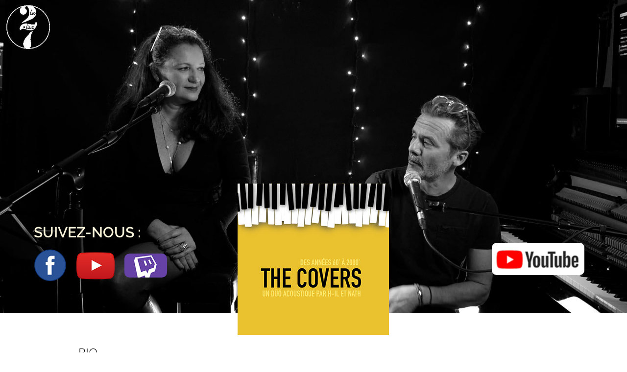

--- FILE ---
content_type: text/html
request_url: https://www.h-il.com/
body_size: 7144
content:
<!DOCTYPE html>
<html class="nojs html css_verticalspacer" lang="en-US">
 <head>

  <meta http-equiv="Content-type" content="text/html;charset=UTF-8"/>
  <meta name="generator" content="2018.1.1.386"/>
  <meta name="robots" content="index, follow"/><!-- custom meta -->
  <meta property="og:url" content="http://www.h-il.com/"/><!-- custom meta -->
  <meta property="og:title" content="H-IL &amp; NATH, DUO PIANO VOIX DANS UNE AMBIANCE CHILL &amp; LOUNGE"/><!-- custom meta -->
  <meta property="og:type" content="H-il &amp; NATH"/><!-- custom meta -->
  <meta property="og:type" content="H-il &amp; NATH"/><!-- custom meta -->
  <meta property="og:type" content="H-il &amp; NATH"/><!-- custom meta -->
  <meta property="og:type" content="H-il &amp; NATH"/><!-- custom meta -->
  <meta property="og:type" content="H-il &amp; NATH"/><!-- custom meta -->
  
  <script type="text/javascript">
   // Redirect to phone/tablet as necessary
(function(c,b,d){var a=function(){if(navigator.maxTouchPoints>1)return!0;if(window.matchMedia&&window.matchMedia("(-moz-touch-enabled)").matches)return!0;for(var a=["Webkit","Moz","O","ms","Khtml"],b=0,c=a.length;b<c;b++){var d=a[b]+"MaxTouchPoints";if(d in navigator&&navigator[d])return!0}try{return document.createEvent("TouchEvent"),!0}catch(f){}return!1}(),f=function(a){a+="=";for(var b=document.cookie.split(";"),c=0;c<b.length;c++){for(var d=b[c];d.charAt(0)==" ";)d=d.substring(1,d.length);if(d.indexOf(a)==
0)return d.substring(a.length,d.length)}return null};if(f("inbrowserediting")!="true"){var h,f=f("devicelock");f=="phone"&&d?h=d:f=="tablet"&&b&&(h=b);if(f!=c&&!h)if(window.matchMedia)window.matchMedia("(max-device-width: 415px)").matches&&d?h=d:window.matchMedia("(max-device-width: 960px)").matches&&b&&a&&(h=b);else{var c=Math.min(screen.width,screen.height)/(window.devicePixelRatio||1),f=window.screen.systemXDPI||0,g=window.screen.systemYDPI||0,f=f>0&&g>0?Math.min(screen.width/f,screen.height/g):
0;(c<=370||f!=0&&f<=3)&&d?h=d:c<=960&&b&&a&&(h=b)}if(h)b=document.location.search||"",d=document.location.hash||"",document.write('<style type="text/css">body {visibility:hidden}</style>'),document.location=h+b+d}})("desktop","","phone/index.html");

// Update the 'nojs'/'js' class on the html node
document.documentElement.className = document.documentElement.className.replace(/\bnojs\b/g, 'js');

// Check that all required assets are uploaded and up-to-date
if(typeof Muse == "undefined") window.Muse = {}; window.Muse.assets = {"required":["museutils.js", "museconfig.js", "jquery.musepolyfill.bgsize.js", "jquery.watch.js", "require.js", "index.css"], "outOfDate":[]};
</script>
  
  <link media="only screen and (max-width: 370px)" rel="alternate" href="http://www.h-il.com/phone/index.html"/>
  <link rel="shortcut icon" href="images/a-master-favicon.ico?crc=4122082346"/>
  <title>THE COVERS (H-il &amp; NATH) duo Piano voix- ACCUEIL - Cover ambiance Chill &amp; Lounge</title>
  <!-- CSS -->
  <link rel="stylesheet" type="text/css" href="css/site_global.css?crc=4126785150"/>
  <link rel="stylesheet" type="text/css" href="css/master_a-master.css?crc=3848163626"/>
  <link rel="stylesheet" type="text/css" href="css/index.css?crc=221768195" id="pagesheet"/>
  <!-- JS includes -->
  <script src="https://use.typekit.net/ik/[base64].js" type="text/javascript"></script>
  <!-- Other scripts -->
  <script type="text/javascript">
   try {Typekit.load();} catch(e) {}
</script>
    <!--custom head HTML-->
  <meta name="author" content="media au pluriel"><meta name="description" content="H-IL & NATH, DUO PIANO VOIX DANS UNE AMBIANCE CHILL & LOUNGE, des reprises réinventées des plus grands standards du rock"><meta property="og:description" content="H-IL & NATH, DUO PIANO VOIX DANS UNE AMBIANCE CHILL & LOUNGE./><meta name="google-translate-customization" content="4afbc974bc5db4c1-e6bf31f2efcc93b2-g83cc3afc3f804fc8-14"></meta><style>					.goog-te-gadget-simple {			    background-color: #84E3FD !important;			    border-width: 0px !important;			    border-style: solid !important;			    border-color: #000000 !important;			    font-size: 8pt !important;			    padding: 2px !important;			}						.goog-te-gadget-simple .goog-te-menu-value span {			    color: #FFFFFF !important;			}						.goog-te-gadget {			    font-family: arial !important;			}						.goog-te-gadget-icon {			    display: none !important;			}						.goog-te-menu2-item {			    text-decoration: none;			    color: #de0101 !important;			    white-space: nowrap;			    margin-left: 4px;			    margin-right: 4px;			    font-family: arial !important;			    font-size: 8pt !important;			}					</style>
  <!--HTML Widget code-->
  
			<script>
			  (function(i,s,o,g,r,a,m){i['GoogleAnalyticsObject']=r;i[r]=i[r]||function(){
			  (i[r].q=i[r].q||[]).push(arguments)},i[r].l=1*new Date();a=s.createElement(o),
			  m=s.getElementsByTagName(o)[0];a.async=1;a.src=g;m.parentNode.insertBefore(a,m)
			  })(window,document,'script','//www.google-analytics.com/analytics.js','ga');

			  ga('create', 'UA-21400871-15', 'auto');
			  ga('send', 'pageview');
			</script>			
		

            <script type="application/ld+json">
            {
                "@context": "http://schema.org",
                "@type": "PerformingGroup",
                "url": "http://www.h-il.com",
                "name": "THE COVERS ( H-il & Nath)",
                "description": "THE COVERS (H-il & Nath) c’est un duo piano et 2 voix en harmonie, pour une ambiance chill et lounge pour les pianos bars, mais qui peut tout autant partir en ambiance rock si le lieu s’y prête pour faire participer le public et mettre une super ambiance.
THE COVERS, ce sont 2 voix qui se marient ensembles dans de belles harmonies vocales originales et inédites, créées pour réinventer les titres que nous interprétons.

Nous reprenons les grands standards du rock : des covers inédites de David Bowie, U2, Pink Floyd, Radiohead, Brian Adams, Les Beatles, Mc Cartney, Coldplay, Aerosmith, Green Day … Un répertoire rock qui va des années 70 à aujourd’hui et qui vise et séduit un public de tous les âges.

Nous sommes autonomes en matière de sons et lumières. Nous nous adaptons à tout type de lieu, de la scène intimiste, au bar lounge, au lobby d’hotel en passant par la soirée cocktail, les évènements privés, les premières parties.
",
                "image": "http://www.h-il.com/assets/dsc06727.jpg",
                "logo": "http://www.h-il.com/assets/logo-covers.jpg",
                "priceRange" : "€12-€25",
                "email": "contact@h-il.com",
                "telephone": "+33682651759",
                "hasMap" : "https://www.google.com/maps?ll=46.447055,1.60751&z=16&t=m&hl=fr-FR&gl=FR&mapclient=embed&cid=3514789342388038347",
                
                "sameAs" : ["http://www.facebook.com/hilclip", "http://www.youtube.com/hilclip"],
                "address": {
                    "@type": "PostalAddress",
                    "addressLocality": "EGUZON",
                    "addressRegion": "fr",
                    "postalCode":"36270",
                    "streetAddress": "27 route du barrage"
                }
            }
            </script>

            <style>
                #page #u6296 {
                    display: none;
                }
            </style>

		
 </head>
 <body>

  <!--HTML Widget code-->
  

		
  
  <div class="clearfix" id="page"><!-- group -->
   <div class="clearfix grpelem" id="ppu2985-4"><!-- column -->
    <div class="clearfix colelem" id="pu2985-4"><!-- group -->
     <!-- m_editable region-id="editable-static-tag-U2985-BP_infinity" template="index.html" data-type="html" data-ice-options="disableImageResize,link,txtStyleTarget" -->
     <div class="clearfix grpelem" id="u2985-4" data-muse-uid="U2985" data-muse-type="txt_frame" data-IBE-flags="txtStyleSrc"><!-- content -->
      <p>RESTAURANT - CONCERTS - BAR AMBIANCE</p>
     </div>
     <!-- /m_editable -->
     <div class="browser_width grpelem" id="u8473-bw">
      <div class="museBGSize" id="u8473"><!-- group -->
       <div class="clearfix" id="u8473_align_to_page">
        <div class="clearfix grpelem" id="ppu4369"><!-- column -->
         <div class="clearfix colelem" id="pu4369"><!-- group -->
          <div class="size_fixed grpelem" id="u4369"><!-- custom html -->
             
          </div>
          <div class="size_fixed grpelem" id="u6296"><!-- custom html -->
            

    	
          </div>
         </div>
         <!-- m_editable region-id="editable-static-tag-U8651-BP_infinity" template="index.html" data-type="html" data-ice-options="disableImageResize,link,txtStyleTarget" -->
         <div class="clearfix colelem" id="u8651-4" data-muse-uid="U8651" data-muse-type="txt_frame" data-IBE-flags="txtStyleSrc"><!-- content -->
          <p>SUIVEZ-NOUS :</p>
         </div>
         <!-- /m_editable -->
         <div class="clearfix colelem" id="pu8654"><!-- group -->
          <!-- m_editable region-id="editable-static-tag-U8654-BP_infinity" template="index.html" data-type="image" data-ice-options="clickable" data-ice-editable="link" -->
          <a class="nonblock nontext clip_frame grpelem" id="u8654" href="https://www.facebook.com/thecoverspage" target="_blank" data-muse-uid="U8654" data-muse-type="img_frame"><!-- image --><img class="block" id="u8654_img" src="images/facebook-logo.png?crc=1735293" alt="" width="67" height="66" data-muse-src="images/facebook-logo.png?crc=1735293"/></a>
          <!-- /m_editable -->
          <!-- m_editable region-id="editable-static-tag-U8656-BP_infinity" template="index.html" data-type="image" data-ice-options="clickable" data-ice-editable="link" -->
          <a class="nonblock nontext clip_frame grpelem" id="u8656" href="https://www.youtube.com/@thecoverspage" target="_blank" data-muse-uid="U8656" data-muse-type="img_frame"><!-- image --><img class="block" id="u8656_img" src="images/logoyt.png?crc=175789036" alt="" width="78" height="78" data-muse-src="images/logoyt.png?crc=175789036"/></a>
          <!-- /m_editable -->
          <!-- m_editable region-id="editable-static-tag-U8652-BP_infinity" template="index.html" data-type="image" data-ice-options="clickable" data-ice-editable="link" -->
          <a class="nonblock nontext rounded-corners clip_frame grpelem" id="u8652" href="https://www.twitch.tv/le27eguzon" target="_blank" data-muse-uid="U8652" data-muse-type="img_frame"><!-- image --><img class="block" id="u8652_img" src="images/twitch-logo.jpg?crc=4138837387" alt="" title="Nos Live sur Twitch.tv" width="87" height="49" data-muse-src="images/twitch-logo.jpg?crc=4138837387"/></a>
          <!-- /m_editable -->
         </div>
        </div>
        <!-- m_editable region-id="editable-static-tag-U8777-BP_infinity" template="index.html" data-type="image" -->
        <div class="clip_frame grpelem" id="u8777" data-muse-uid="U8777" data-muse-type="img_frame"><!-- image -->
         <img class="block" id="u8777_img" src="images/logo-covers.jpg?crc=4277137104" alt="" width="309" height="309" data-muse-src="images/logo-covers.jpg?crc=4277137104"/>
        </div>
        <!-- /m_editable -->
        <!-- m_editable region-id="editable-static-tag-U8524-BP_infinity" template="index.html" data-type="image" data-ice-options="clickable" data-ice-editable="link" -->
        <a class="nonblock nontext rounded-corners clip_frame grpelem" id="u8524" href="https://youtube.com/@thecoverspage" target="_blank" data-muse-uid="U8524" data-muse-type="img_frame"><!-- image --><img class="block" id="u8524_img" src="images/youtube-logowine-crop-u8524.png?crc=3894329019" alt="" width="189" height="66" data-muse-src="images/youtube-logowine-crop-u8524.png?crc=3894329019"/></a>
        <!-- /m_editable -->
       </div>
      </div>
     </div>
     <div class="Liens-pied-de-page1 grpelem" id="u3828"><!-- custom html -->
      <div id="google_translate_element"></div><script type="text/javascript">
function googleTranslateElementInit() {
  new google.translate.TranslateElement({pageLanguage: 'fr', includedLanguages: 'de,en,es,it,ja,ru,zh-CN', layout: google.translate.TranslateElement.InlineLayout.SIMPLE, gaTrack: true, gaId: 'UA-21400871-1'}, 'google_translate_element');
}
</script><script type="text/javascript" src="//translate.google.com/translate_a/element.js?cb=googleTranslateElementInit"></script>
     </div>
    </div>
    <!-- m_editable region-id="editable-static-tag-U8787-BP_infinity" template="index.html" data-type="html" data-ice-options="disableImageResize,link,txtStyleTarget" -->
    <div class="clearfix colelem" id="u8787-4" data-muse-uid="U8787" data-muse-type="txt_frame" data-IBE-flags="txtStyleSrc"><!-- content -->
     <p><span id="u8787">BIO</span></p>
    </div>
    <!-- /m_editable -->
    <!-- m_editable region-id="editable-static-tag-U8790-BP_infinity" template="index.html" data-type="html" data-ice-options="disableImageResize,link,txtStyleTarget" -->
    <div class="clearfix colelem" id="u8790-13" data-muse-uid="U8790" data-muse-type="txt_frame" data-IBE-flags="txtStyleSrc"><!-- content -->
     <p>THE COVERS (H-il &amp; Nath) c’est un duo piano et 2 voix en harmonie, pour une ambiance chill et lounge pour les pianos bars, mais qui peut tout autant partir en ambiance rock si le lieu s’y prête pour faire participer le public et mettre une super ambiance.</p>
     <p>THE COVERS, ce sont 2 voix qui se marient ensembles dans de belles harmonies vocales originales et inédites, créées pour réinventer les titres que nous interprétons.</p>
     <p>&nbsp;</p>
     <p>Nous reprenons les grands standards du rock : des covers inédites de David Bowie, U2, Pink Floyd, Radiohead, Brian Adams, Les Beatles, Mc Cartney, Coldplay, Aerosmith, Green Day … Un répertoire rock qui va des années 70 à aujourd’hui et qui vise et séduit un public de tous les âges.</p>
     <p>&nbsp;</p>
     <p>Nous sommes autonomes en matière de sons et lumières. Nous nous adaptons à tout type de lieu, de la scène intimiste, au bar lounge, au lobby d’hotel en passant par la soirée cocktail, les évènements privés, les premières parties.</p>
     <p>&nbsp;</p>
    </div>
    <!-- /m_editable -->
    <!-- m_editable region-id="editable-static-tag-U8693-BP_infinity" template="index.html" data-type="html" data-ice-options="disableImageResize,link,txtStyleTarget" -->
    <div class="clearfix colelem" id="u8693-5" data-muse-uid="U8693" data-muse-type="txt_frame" data-IBE-flags="txtStyleSrc"><!-- content -->
     <p><a class="nonblock" href="assets/h-il-nath-epk.pdf" data-href="upload:U8776"><span id="u8693">TÉLÉCHARGER L'EPK</span></a></p>
    </div>
    <!-- /m_editable -->
    <!-- m_editable region-id="editable-static-tag-U8497-BP_infinity" template="index.html" data-type="html" data-ice-options="disableImageResize,link,txtStyleTarget" -->
    <div class="clearfix colelem" id="u8497-4" data-muse-uid="U8497" data-muse-type="txt_frame" data-IBE-flags="txtStyleSrc"><!-- content -->
     <p><span id="u8497">NOS VIDÉOS</span></p>
    </div>
    <!-- /m_editable -->
    <div class="colelem" id="u8608"><!-- custom html -->
     <script src="https://apps.elfsight.com/p/platform.js" defer></script>
<div class="elfsight-app-54f39015-55a3-441c-ace5-0c17a8d344a9"></div>
    </div>
    <div class="browser_width colelem" id="u8747-bw">
     <div id="u8747"><!-- custom html -->
      <script src="https://apps.elfsight.com/p/platform.js" defer></script>
<div class="elfsight-app-a335f362-616f-46f5-9e7e-f2d83265e066"></div>
     </div>
    </div>
    <!-- m_editable region-id="editable-static-tag-U8709-BP_infinity" template="index.html" data-type="html" data-ice-options="disableImageResize,link,txtStyleTarget" -->
    <div class="clearfix colelem" id="u8709-4" data-muse-uid="U8709" data-muse-type="txt_frame" data-IBE-flags="txtStyleSrc"><!-- content -->
     <p><span id="u8709">LES ALBUMS</span></p>
    </div>
    <!-- /m_editable -->
    <!-- m_editable region-id="editable-static-tag-U8699-BP_infinity" template="index.html" data-type="image" data-ice-options="clickable" data-ice-editable="link" -->
    <a class="nonblock nontext clip_frame colelem" id="u8699" href="https://open.spotify.com/artist/7iX9JUzs7TF2mhZZ6zMvZa?si=sh_zmwC-Q0ey98m3FoUOWg" target="_blank" data-muse-uid="U8699" data-muse-type="img_frame"><!-- image --><img class="block" id="u8699_img" src="images/800px-spotify_logo_without_textsvg.png?crc=17882324" alt="" width="91" height="91" data-muse-src="images/800px-spotify_logo_without_textsvg.png?crc=17882324"/></a>
    <!-- /m_editable -->
    <div class="colelem" id="u8712"><!-- simple frame --></div>
   </div>
   <div class="verticalspacer" data-offset-top="2333" data-content-above-spacer="2333" data-content-below-spacer="602"></div>
   <div class="clearfix grpelem" id="pu99"><!-- group -->
    <div class="browser_width grpelem" id="u99-bw">
     <div id="u99"><!-- column -->
      <div class="clearfix" id="u99_align_to_page">
       <div class="clearfix colelem" id="pu8738"><!-- group -->
        <div class="grpelem" id="u8738"><!-- custom html -->
         <!--Badge Linkaband généré le 23-08-2022; Copyright Linkaband 2019--><a href='https://linkaband.com/h-il-nath?utm_source=badge&utm_campaign=34343' target='_blank'><img src='https://linkaband.com/assets/images/validation/reservation-noir.png' alt='H-il-nath' style='width: 100px; height: 100px;'/></a>
        </div>
        <div class="grpelem" id="u8761"><!-- custom html -->
         <div class="gigstarter-button" data-slug="h-il-nath" data-version="1">
  <a href="https://www.gigstarter.fr/artists/h-il-nath" target="_blank"> 
    <img src="https://s3-eu-west-1.amazonaws.com/gigstarter/reserver-ici.png" alt="Réservez H-il & Nath">
  </a>
</div>
<script>
  (function(d, s, id) {
    var js, fjs = d.getElementsByTagName(s)[0];
    if (d.getElementById(id)) return;
    js = d.createElement(s);
    js.id = id;
    js.src = "//gigstarter.s3.amazonaws.com/sdk.js";
    fjs.parentNode.insertBefore(js, fjs);
  }(document, 'script', 'gigstarter-sdk'));
</script>
        </div>
       </div>
       <div class="clearfix colelem" id="pu114-4"><!-- group -->
        <div class="clearfix grpelem" id="u114-4" data-IBE-flags="txtStyleSrc"><!-- content -->
         <p>CONTACT</p>
        </div>
        <div class="clearfix grpelem" id="u116-11" data-IBE-flags="txtStyleSrc"><!-- content -->
         <p>06 82 65 17 59 <span class="actAsInlineDiv normal_text" id="u3025"><!-- content --><img class="actAsDiv excludeFromNormalFlow" id="u3020" alt="" width="23" height="23" src="images/phone-u3020.png?crc=525891918"/><!-- rasterized frame --></span></p>
         <p><a class="nonblock" href="mailto:contact@maison-du-lac.fr"><span id="u116-4">contact@</span></a><span id="u116-6">h-il.com</span> <span class="actAsInlineDiv normal_text" id="u3015"><!-- content --><img class="actAsDiv excludeFromNormalFlow" id="u3010" alt="" width="30" height="23" src="images/mail-u3010.png?crc=233010332"/><!-- rasterized frame --></span></p>
        </div>
       </div>
       <div class="clearfix colelem" id="u7160-5" data-IBE-flags="txtStyleSrc"><!-- content -->
        <p><a class="nonblock" href="phone/index.html?devicelock=phone" data-href="page:U1403"><span id="u7160">VERSION MOBILE</span></a></p>
       </div>
      </div>
     </div>
    </div>
    <a class="nonblock nontext clip_frame grpelem" id="u8612" href="https://www.facebook.com/thecoverspage" target="_blank"><!-- image --><img class="block" id="u8612_img" src="images/facebook-logo.png?crc=1735293" alt="" width="69" height="68"/></a>
   </div>
  </div>
  <!-- JS includes -->
  <script type="text/javascript">
   if (document.location.protocol != 'https:') document.write('\x3Cscript src="http://musecdn.businesscatalyst.com/scripts/4.0/jquery-1.8.3.min.js" type="text/javascript">\x3C/script>');
</script>
  <script type="text/javascript">
   window.jQuery || document.write('\x3Cscript src="scripts/jquery-1.8.3.min.js?crc=209076791" type="text/javascript">\x3C/script>');
</script>
  <!-- Other scripts -->
  <script type="text/javascript">
   // Decide whether to suppress missing file error or not based on preference setting
var suppressMissingFileError = false
</script>
  <script type="text/javascript">
   window.Muse.assets.check=function(c){if(!window.Muse.assets.checked){window.Muse.assets.checked=!0;var b={},d=function(a,b){if(window.getComputedStyle){var c=window.getComputedStyle(a,null);return c&&c.getPropertyValue(b)||c&&c[b]||""}if(document.documentElement.currentStyle)return(c=a.currentStyle)&&c[b]||a.style&&a.style[b]||"";return""},a=function(a){if(a.match(/^rgb/))return a=a.replace(/\s+/g,"").match(/([\d\,]+)/gi)[0].split(","),(parseInt(a[0])<<16)+(parseInt(a[1])<<8)+parseInt(a[2]);if(a.match(/^\#/))return parseInt(a.substr(1),
16);return 0},f=function(f){for(var g=document.getElementsByTagName("link"),j=0;j<g.length;j++)if("text/css"==g[j].type){var l=(g[j].href||"").match(/\/?css\/([\w\-]+\.css)\?crc=(\d+)/);if(!l||!l[1]||!l[2])break;b[l[1]]=l[2]}g=document.createElement("div");g.className="version";g.style.cssText="display:none; width:1px; height:1px;";document.getElementsByTagName("body")[0].appendChild(g);for(j=0;j<Muse.assets.required.length;){var l=Muse.assets.required[j],k=l.match(/([\w\-\.]+)\.(\w+)$/),i=k&&k[1]?
k[1]:null,k=k&&k[2]?k[2]:null;switch(k.toLowerCase()){case "css":i=i.replace(/\W/gi,"_").replace(/^([^a-z])/gi,"_$1");g.className+=" "+i;i=a(d(g,"color"));k=a(d(g,"backgroundColor"));i!=0||k!=0?(Muse.assets.required.splice(j,1),"undefined"!=typeof b[l]&&(i!=b[l]>>>24||k!=(b[l]&16777215))&&Muse.assets.outOfDate.push(l)):j++;g.className="version";break;case "js":j++;break;default:throw Error("Unsupported file type: "+k);}}c?c().jquery!="1.8.3"&&Muse.assets.outOfDate.push("jquery-1.8.3.min.js"):Muse.assets.required.push("jquery-1.8.3.min.js");
g.parentNode.removeChild(g);if(Muse.assets.outOfDate.length||Muse.assets.required.length)g="Certains fichiers sur le serveur sont peut-être manquants ou incorrects. Videz le cache du navigateur et réessayez. Si le problème persiste, contactez le créateur du site.",f&&Muse.assets.outOfDate.length&&(g+="\nOut of date: "+Muse.assets.outOfDate.join(",")),f&&Muse.assets.required.length&&(g+="\nMissing: "+Muse.assets.required.join(",")),suppressMissingFileError?(g+="\nUse SuppressMissingFileError key in AppPrefs.xml to show missing file error pop up.",console.log(g)):alert(g)};location&&location.search&&location.search.match&&location.search.match(/muse_debug/gi)?
setTimeout(function(){f(!0)},5E3):f()}};
var muse_init=function(){require.config({baseUrl:""});require(["jquery","museutils","whatinput","jquery.musepolyfill.bgsize","jquery.watch"],function(c){var $ = c;$(document).ready(function(){try{
window.Muse.assets.check($);/* body */
Muse.Utils.transformMarkupToFixBrowserProblemsPreInit();/* body */
Muse.Utils.prepHyperlinks(true);/* body */
Muse.Utils.resizeHeight('.browser_width');/* resize height */
Muse.Utils.requestAnimationFrame(function() { $('body').addClass('initialized'); });/* mark body as initialized */
Muse.Utils.makeButtonsVisibleAfterSettingMinWidth();/* body */
Muse.Utils.fullPage('#page');/* 100% height page */
Muse.Utils.showWidgetsWhenReady();/* body */
Muse.Utils.transformMarkupToFixBrowserProblems();/* body */
}catch(b){if(b&&"function"==typeof b.notify?b.notify():Muse.Assert.fail("Error calling selector function: "+b),false)throw b;}})})};

</script>
  <!-- RequireJS script -->
  <script src="scripts/require.js?crc=4177726516" type="text/javascript" async data-main="scripts/museconfig.js?crc=3936894949" onload="if (requirejs) requirejs.onError = function(requireType, requireModule) { if (requireType && requireType.toString && requireType.toString().indexOf && 0 <= requireType.toString().indexOf('#scripterror')) window.Muse.assets.check(); }" onerror="window.Muse.assets.check();"></script>
  
  <!--HTML Widget code-->
  
			<script>
				console.log("Google Analytics - Version 1.0 - MuseThemes.com");
			</script>
		

            <script>
                console.log("SEO Pack - Business Listings (1.2) - MuseThemes.com");
            </script>
			
		
   </body>
</html>


--- FILE ---
content_type: text/css
request_url: https://www.h-il.com/css/master_a-master.css?crc=3848163626
body_size: 266
content:
#u6296{border-width:0px;border-color:transparent;background-color:transparent;max-width:100000px;}#u99{border-color:#000000;opacity:1;-ms-filter:"progid:DXImageTransform.Microsoft.Alpha(Opacity=100)";filter:alpha(opacity=100);background:#84E3FD url("../images/pattern-overlay.png?crc=187653663") repeat left top;}#u4369,#u8738,#u8761{border-width:0px;border-color:transparent;background-color:transparent;}#u114-4{background-color:transparent;line-height:112px;text-align:center;font-size:93px;color:#F8F2D9;font-family:raleway, sans-serif;font-weight:600;}#u116-11{border-color:#F8F2D9;background-color:transparent;line-height:42px;text-align:center;font-size:30px;color:#F8F2D9;font-family:open-sans, sans-serif;font-weight:300;}#u116-4{text-decoration:none;color:#FFFFFF;}#u116-6{color:#FFFFFF;}#u3020,#u3010{display:block;vertical-align:top;}#u7160-5{border-style:solid;border-color:#F8F2D9;background-color:transparent;line-height:24px;text-align:center;font-size:20px;color:#F8F2D9;border-width:2px 0px;}#u7160{text-decoration:none;color:#FFFFFF;font-family:open-sans, sans-serif;font-weight:300;}#u8612{background-color:transparent;}

--- FILE ---
content_type: text/css
request_url: https://www.h-il.com/css/index.css?crc=221768195
body_size: 1102
content:
.version.index{color:#00000D;background-color:#37EA03;}#page{z-index:1;width:960px;min-height:1266px;background-image:none;border-width:0px;border-color:#000000;background-color:transparent;margin-left:auto;margin-right:auto;}#ppu2985-4{z-index:0;width:0.01px;padding-bottom:0px;margin-right:-10000px;margin-left:-100px;}#pu2985-4{z-index:2;width:0.01px;}#u2985-4{z-index:2;width:959px;min-height:34px;background-color:transparent;line-height:47px;text-align:center;font-size:39px;color:#FFFFFF;position:relative;margin-right:-10000px;left:100px;}#u8473{z-index:6;min-height:640px;opacity:1;-ms-filter:"progid:DXImageTransform.Microsoft.Alpha(Opacity=100)";filter:alpha(opacity=100);background:transparent url("../images/271669691_604157550921305_3066746826307289978_n.jpg?crc=3768094011") no-repeat center top;background-size:cover;}#u8473_align_to_page{margin-left:auto;margin-right:auto;position:relative;width:960px;left:-100px;}#ppu4369{z-index:0;width:0.01px;margin-right:-10000px;}#pu4369{z-index:40;width:0.01px;}#u4369{z-index:40;width:60px;min-height:60px;position:relative;margin-right:-10000px;}#u6296{z-index:47;width:230px;height:66px;position:relative;margin-right:-10000px;margin-top:5px;left:9px;}#u8651-4{z-index:8;width:306px;min-height:41px;border-color:#F8F2D9;background-color:transparent;padding-top:2px;line-height:42px;text-align:left;font-size:30px;color:#F8F2D9;font-family:raleway, sans-serif;font-weight:600;margin-left:9px;margin-top:392px;position:relative;}#pu8654{z-index:14;width:0.01px;margin-left:9px;margin-top:8px;}#u8654{z-index:14;width:67px;background-color:transparent;position:relative;margin-right:-10000px;margin-top:5px;}#u8656{z-index:16;width:78px;background-color:transparent;position:relative;margin-right:-10000px;left:87px;}#u8652{z-index:12;width:87px;background-color:transparent;border-radius:10px;position:relative;margin-right:-10000px;margin-top:14px;left:185px;}#u8777{z-index:71;width:309px;background-color:transparent;margin-bottom:-44px;position:relative;margin-right:-10000px;margin-top:375px;left:425px;}#u8524{z-index:88;width:189px;background-color:#FFFFFF;border-radius:10px;position:relative;margin-right:-10000px;margin-top:496px;left:944px;}#u8652 .clip_frame,#u8524 .clip_frame{-webkit-border-radius:10px 10px 10px 10px;}.js body{visibility:hidden;}.js body.initialized{visibility:visible;}#u8473-bw{z-index:6;min-height:640px;}#u3828{z-index:46;width:200px;min-height:100px;border-width:0px;border-color:transparent;background-color:transparent;position:relative;margin-right:-10000px;margin-top:605px;left:9px;}#u8787-4{z-index:54;width:959px;min-height:50px;background-color:transparent;line-height:29px;font-size:24px;color:#000000;font-family:open-sans, sans-serif;font-weight:300;margin-left:100px;position:relative;}#u8790-13{z-index:73;width:959px;min-height:194px;background-color:transparent;font-family:open-sans, sans-serif;font-weight:400;margin-left:100px;margin-top:11px;position:relative;}#u8693-5{z-index:58;width:959px;min-height:50px;background-color:transparent;line-height:29px;text-align:center;font-size:24px;color:#000000;margin-left:100px;margin-top:19px;position:relative;}#u8693{font-family:open-sans, sans-serif;font-weight:300;}#u8497-4{z-index:50;width:959px;min-height:50px;background-color:transparent;line-height:29px;font-size:24px;color:#000000;font-family:open-sans, sans-serif;font-weight:300;margin-left:100px;margin-top:12px;position:relative;}#u8608{z-index:7;width:959px;min-height:342px;border-style:solid;border-width:1px;border-color:#000000;background-color:transparent;margin-left:99px;margin-top:11px;position:relative;}#u8747{z-index:70;min-height:540px;border-width:0px;border-color:transparent;background-color:transparent;}#u8747-bw{z-index:70;min-height:540px;margin-top:33px;}#u8709-4{z-index:65;width:959px;min-height:50px;background-color:transparent;line-height:29px;font-size:24px;color:#000000;font-family:open-sans, sans-serif;font-weight:300;margin-left:101px;margin-top:60px;position:relative;}#u8787,#u8497,#u8709{text-decoration:underline;}#u8699{z-index:63;width:91px;background-color:transparent;margin-left:535px;margin-top:16px;position:relative;}#u8712{z-index:69;width:32px;height:92px;margin-left:100px;margin-top:5px;position:relative;}.ie #u8712{background-color:#FFFFFF;opacity:0.01;-ms-filter:"progid:DXImageTransform.Microsoft.Alpha(Opacity=1)";filter:alpha(opacity=1);}.css_verticalspacer .verticalspacer{height:calc(100vh - 2935px);}#pu99{z-index:18;width:0.01px;margin-right:-10000px;margin-top:3px;margin-left:-100px;}#u99{z-index:18;min-height:566px;}#u99_align_to_page{margin-left:auto;margin-right:auto;position:relative;width:960px;left:-100px;padding-top:39px;padding-bottom:120px;}#pu8738{z-index:86;width:0.01px;left:365px;position:relative;}#u8738{z-index:86;width:101px;min-height:105px;position:relative;margin-right:-10000px;}#u8761{z-index:87;width:135px;min-height:50px;position:relative;margin-right:-10000px;margin-top:21px;left:310px;}#pu114-4{z-index:19;width:0.01px;left:100px;margin-top:41px;position:relative;}#u114-4{z-index:19;width:960px;min-height:115px;position:relative;margin-right:-10000px;}#u116-11{z-index:23;width:408px;min-height:95px;padding-top:2px;position:relative;margin-right:-10000px;margin-top:97px;left:276px;}#u3020{z-index:28;}#u3010{z-index:37;}#u7160-5{z-index:41;width:328px;min-height:30px;padding-top:6px;left:416px;margin-top:28px;position:relative;}#u99-bw{z-index:18;min-height:566px;margin-top:34px;}#u8612{z-index:48;width:69px;position:relative;margin-right:-10000px;left:545px;}#u8654_img,#u8612_img{padding-bottom:1px;}#muse_css_mq,.html{background-color:#FFFFFF;}body{position:relative;min-width:960px;}.verticalspacer{min-height:1px;}

--- FILE ---
content_type: application/x-javascript
request_url: https://gigstarter.s3.amazonaws.com/sdk.js
body_size: 63
content:
window.onload = function() {
  console.log("Hello world!");
};


--- FILE ---
content_type: text/plain
request_url: https://www.google-analytics.com/j/collect?v=1&_v=j102&a=1023579332&t=pageview&_s=1&dl=https%3A%2F%2Fwww.h-il.com%2F&ul=en-us%40posix&dt=THE%20COVERS%20(H-il%20%26%20NATH)%20duo%20Piano%20voix-%20ACCUEIL%20-%20Cover%20ambiance%20Chill%20%26%20Lounge&sr=1280x720&vp=1280x720&_u=IEBAAEABAAAAACAAI~&jid=825391255&gjid=241273861&cid=284131330.1768028456&tid=UA-21400871-15&_gid=1341089653.1768028456&_r=1&_slc=1&z=398550450
body_size: -449
content:
2,cG-ZQLC4K71VH